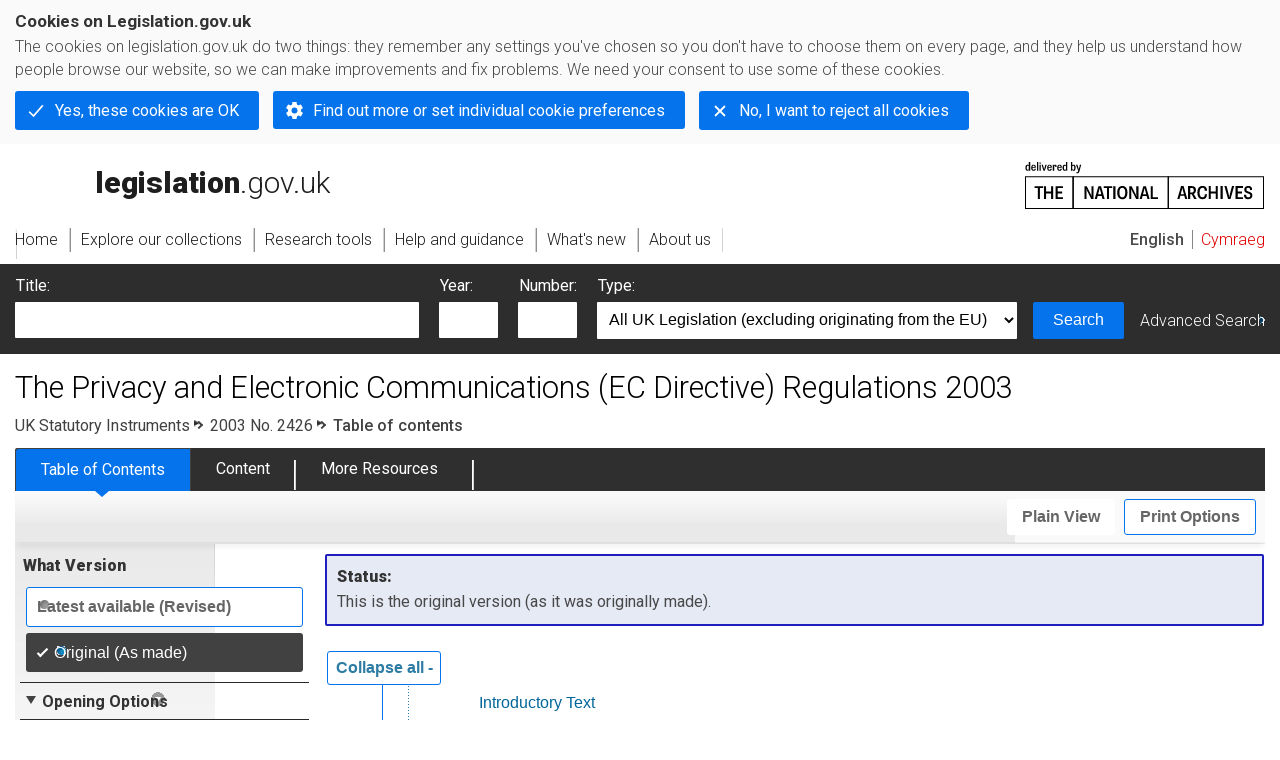

--- FILE ---
content_type: application/xhtml+xml;charset=utf-8
request_url: https://www.legislation.gov.uk/uksi/2003/2426/contents/made
body_size: 8041
content:

<!DOCTYPE html
  PUBLIC "-//W3C//DTD XHTML+RDFa 1.0//EN" "http://www.w3.org/MarkUp/DTD/xhtml-rdfa-1.dtd">
<html xmlns="http://www.w3.org/1999/xhtml" xmlns:dct="http://purl.org/dc/terms/" xml:lang="en">
<head><meta http-equiv="Content-Type" content="text/html; charset=utf-8" /><meta name="viewport" content="width=device-width, initial-scale=0.1, user-scalable=1" /><title>The Privacy and Electronic Communications (EC Directive) Regulations 2003</title><link rel="icon" href="/favicon.ico" /><link rel="stylesheet" href="/styles/screen.css" type="text/css" /><link rel="stylesheet" href="/styles/survey/survey.css" type="text/css" /><!--[if lte IE 6]><link rel="stylesheet" href="/styles/IE/ie6chromeAdditions.css" type="text/css" /><![endif]--><!--[if lte IE 7]><link rel="stylesheet" href="/styles/IE/ie7chromeAdditions.css" type="text/css" /><![endif]--><script type="text/javascript" src="/scripts/jquery-3.7.1.min.js"></script><script type="text/javascript" src="/scripts/CentralConfig.js"></script><script type="text/javascript" src="/scripts/survey/survey.js"></script><script type="text/javascript" src="/scripts/chrome.js"></script><link rel="apple-touch-icon" href="/images/chrome/apple-touch-icons/apple-touch-icon.png" /><link rel="canonical" href="https://www.legislation.gov.uk/uksi/2003/2426/contents" />
					<meta name="DC.title" content="The Privacy and Electronic Communications (EC Directive) Regulations 2003" /><meta name="DC.subject" content="Privacy and data protection" /><meta name="DC.subject" content="Communication" /><meta name="DC.publisher" content="King's Printer of Acts of Parliament" /><meta name="DC.Date.Modified" content="2016-06-14" /><meta name="DC.subject" content="ELECTRONIC COMMUNICATIONS" />
					<meta name="DC.description" content="These Regulations implement Articles 2, 4, 5(3), 6 to 13, 15 and 16 of Directive 2002/58/EC of the European Parliament and of the Council of 12 July 2002 concerning the processing of personal data and the protection of privacy in the electronic communications sector (Directive on privacy and electronic communications) (“the Directive”)." /><meta name="description" content="These Regulations implement Articles 2, 4, 5(3), 6 to 13, 15 and 16 of Directive 2002/58/EC of the European Parliament and of the Council of 12 July 2002 concerning the processing of personal data and the protection of privacy in the electronic communications sector (Directive on privacy and electronic communications) (“the Directive”)." />
					<link rel="alternate" type="application/xml" href="/uksi/2003/2426/contents/made/data.xml" />
					
					
					
					
					
					
					
										
					
					
					
					<link rel="alternate" type="application/akn+xml" href="/uksi/2003/2426/contents/made/data.akn" title="AKN" /><link rel="alternate" type="application/xhtml+xml" href="/uksi/2003/2426/contents/made/data.xht" title="HTML snippet" /><link rel="alternate" type="text/html" href="/uksi/2003/2426/contents/made/data.htm" title="Website (XHTML) Default View" /><link rel="alternate" type="text/csv" href="/uksi/2003/2426/contents/made/data.csv" title="CSV" /><link rel="alternate" type="application/pdf" href="/uksi/2003/2426/contents/made/data.pdf" title="PDF" />
					<link rel="alternate" type="application/akn+xhtml" href="/uksi/2003/2426/contents/made/data.html" title="HTML5 snippet" />

					
					<link rel="index" href="/uksi/2003/2426/contents/made" title="Table of Contents" />
					
					
					
					
					
					

                    
									 
					
					
					
				<meta name="Legislation.year" content="2003" /><style type="text/css">/* Legislation stylesheets - load depending on content type */
@import "/styles/legislation.css";
@import "/styles/secondarylegislation.css";
@import "/styles/legislationOverwrites.css";
/* End of Legislation stylesheets */
</style><!--[if IE 6]>
	<style type="text/css">
		@import "/styles/IE/ie6LegAdditions.css";
	</style>
<![endif]--><!--[if IE 7]>
	<style type="text/css">
		@import "/styles/IE/ie7LegAdditions.css";
	</style>
<![endif]--><link rel="stylesheet" href="/styles/view/changesOverTime.css" type="text/css" /><script type="text/javascript" src="/scripts/jquery-ui-1.14.1.custom.min.js"></script><script type="text/javascript" src="/scripts/view/scrollbar.js"></script><link rel="stylesheet" href="/styles/website.css" type="text/css" /><link rel="stylesheet" href="/styles/print.css" type="text/css" media="print" /><link rel="stylesheet" href="/styles/buy-now.css" type="text/css" /><script type="text/javascript" src="/scripts/jquery-cookie-directive/jquery.cookie.js"></script><script type="text/javascript" src="/scripts/jquery-cookie-directive/jquery-cookie-functions.js"></script><script type="text/javascript" src="/scripts/cookie-directive.js"></script><!--Google Tag Manager--><script type="text/javascript">
			function addGtm(w, d, s, l, i) {
				// Legislation.gov.uk: Check cookie preferences before running the Google analytics code.
				if (window.legGlobals.cookiePolicy.userSet &amp;&amp; window.legGlobals.cookiePolicy.analytics) {
					w[l] = w[l] || [];
					w[l].push({'gtm.start': new Date().getTime(), event: 'gtm.js'});
					var and = '&amp;';
					and = and.charAt(0);
					var f = d.getElementsByTagName(s)[0], j = d.createElement(s),
							dl = l != 'dataLayer' ? (and + 'l=' + l) : '';
					j.async = true;
					j.src = 'https://www.googletagmanager.com/gtm.js?id=' + i + dl;
					f.parentNode.insertBefore(j, f);
				} else {
					$.removeCookie('_ga', {path: '/'});
					$.removeCookie('_gid', {path: '/'});
					$.removeCookie('_gat_UA-2827241-23', {path: '/'});
					$.removeCookie('_ga', {path: '/', domain: '.legislation.gov.uk'});
					$.removeCookie('_gid', {path: '/', domain: '.legislation.gov.uk'});
					$.removeCookie('_gat_UA-2827241-23', {path: '/', domain: '.legislation.gov.uk'});
				}
			}
			addGtm(window, document, 'script', 'dataLayer', 'GTM-TWB7339');

			$('body').on('cookie.preferences.saved.banner', function () {
				addGtm(window, document, 'script', 'dataLayer', 'GTM-TWB7339');
			});
		</script><!--End Google Tag Manager--></head><body xml:lang="en" dir="ltr" id="leg" about="http://www.legislation.gov.uk/uksi/2003/2426/contents/made" class="browse"><div id="preloadBg"><script type="text/javascript">
						$("body").addClass("js");
					</script></div><ul id="top" class="accessibleLinks"><li><a href="#pageTitle">Skip to main content</a></li><li><a href="#primaryNav">Skip to navigation</a></li></ul><div id="layout1"><div id="header"><h2><a href="/">legislation.gov.uk<span class="english"></span></a></h2><span class="natArch"><a href="https://www.nationalarchives.gov.uk"><span class="backgroundImage"></span><span class="accessibleText">https://www.nationalarchives.gov.uk</span></a></span><ul id="secondaryNav"><li><a class="langaugeSwitch" href="/cy/uksi/2003/2426/contents/made">Cymraeg</a></li></ul></div><div id="primaryNav"><div class="navLayout"><ul><li class="link1"><a href="/"><span>Home</span></a></li><li class="link2"><a href="/explore"><span>Explore our collections</span></a></li><li class="link3"><a href="/research-tools"><span>Research tools</span></a></li><li class="link4"><a href="/help"><span>Help and guidance</span></a></li><li class="link5"><a href="/new"><span>What's new</span></a></li><li class="link6"><a href="/about-us"><span>About us</span></a></li><li id="quickSearch" class="en"><a href="#contentSearch"><span>Search Legislation</span></a></li></ul></div></div><div id="background"></div><div id="layout2" class="legToc"><form id="contentSearch" method="get" action="/search" class="contentSearch"><h2>Search Legislation</h2><div class="title"><label for="title">Title: <em>(or keywords in the title)</em></label><input type="text" id="title" name="title" /></div><div class="year"><label for="year">Year:</label><input type="text" id="year" name="year" /></div><div class="number"><label for="number">Number:</label><input type="text" id="number" name="number" /></div><div class="type"><label for="type">Type:</label><select name="type" id="type"><option value="primary+secondary" selected="selected">All UK Legislation (excluding originating from the EU)</option><option disabled="disabled">--------------------------------------------</option><option value="all">All Legislation (including originating from the EU)</option><option disabled="disabled">--------------------------------------------</option><option value="primary">All Primary Legislation</option><option value="ukpga">    UK Public General Acts</option><option value="ukla">    UK Local Acts</option><option value="ukppa">    UK Private and Personal Acts</option><option value="asp">    Acts of the Scottish Parliament</option><option value="asc">    Acts of Senedd Cymru</option><option value="anaw">    Acts of the National Assembly for Wales</option><option value="mwa">    Measures of the National Assembly for Wales</option><option value="ukcm">    Church Measures</option><option value="nia">    Acts of the Northern Ireland Assembly</option><option value="aosp">    Acts of the Old Scottish Parliament</option><option value="aep">    Acts of the English Parliament</option><option value="aip">    Acts of the Old Irish Parliament</option><option value="apgb">    Acts of the Parliament of Great Britain</option><option value="gbla">    Local Acts of the Parliament of Great Britain</option><option value="gbppa">    Private and Personal Acts of the Parliament of Great Britain</option><option value="nisi">    Northern Ireland Orders in Council</option><option value="mnia">    Measures of the Northern Ireland Assembly</option><option value="apni">    Acts of the Northern Ireland Parliament</option><option disabled="disabled">--------------------------------------------</option><option value="secondary">All Secondary Legislation</option><option value="uksi">    UK Statutory Instruments</option><option value="wsi">    Welsh Statutory Instruments</option><option value="ssi">    Scottish Statutory Instruments</option><option value="nisr">    Northern Ireland Statutory Rules</option><option value="ukci">    Church Instruments</option><option value="ukmd">    UK Ministerial Directions</option><option value="ukmo">    UK Ministerial Orders</option><option value="uksro">    UK Statutory Rules and Orders</option><option value="nisro">    Northern Ireland Statutory Rules and Orders</option><option disabled="disabled">--------------------------------------------</option><option value="eu-origin">All Legislation originating from the EU</option><option value="eur">    Regulations originating from the EU</option><option value="eudn">    Decisions originating from the EU</option><option value="eudr">    Directives originating from the EU</option><option value="eut">    European Union Treaties</option><option disabled="disabled">--------------------------------------------</option><option value="draft">All Draft Legislation</option><option value="ukdsi">    UK Draft Statutory Instruments</option><option value="sdsi">    Scottish Draft Statutory Instruments</option><option value="nidsr">    Northern Ireland Draft Statutory Rules</option><option disabled="disabled">--------------------------------------------</option><option value="ukia">All Impact Assessments</option><option value="ukia">    UK Impact Assessments</option></select></div><div class="submit"><button type="submit" id="contentSearchSubmit" class="userFunctionalElement"><span class="btl"></span><span class="btr"></span>Search<span class="bbl"></span><span class="bbr"></span></button></div><div class="advSearch"><a href="/search">Advanced Search</a></div></form><h1 id="pageTitle" class="pageTitle">The Privacy and Electronic Communications (EC Directive) Regulations 2003</h1><div id="breadCrumb"><h2 class="accessibleText">You are here:</h2><ul><li class="first"><a href="/uksi">UK Statutory Instruments</a></li><li><a href="/uksi/2003/2426/contents/made">2003 No. 2426</a></li><li class="activetext">Table of contents</li></ul></div><ul id="legSubNav"><li id="legTocLink"><span class="presentation"></span><a href="/uksi/2003/2426/contents/made">Table of Contents</a></li><li id="legContentLink"><span class="presentation"></span><a href="/uksi/2003/2426/introduction/made" class="disabled">Content</a></li><li id="legResourcesLink"><span class="presentation"></span><a href="/uksi/2003/2426/resources">More Resources</a><a href="#moreResourcesTabHelp" class="helpItem helpItemToBot"><img src="/images/chrome/helpIcon.gif" alt=" Help about More Resources" /></a></li></ul><div class="interface"><ul id="viewPrintControl"><li class="view"><a class="userFunctionalElement" href="?view=plain"><span class="btl"></span><span class="btr"></span>Plain View<span class="bbl"></span><span class="bbr"></span></a></li><li class="print"><a class="userFunctionalElement" href="#printOptions"><span class="btl"></span><span class="btr"></span>Print Options<span class="bbl"></span><span class="bbr"></span></a></li></ul></div><div id="tools"><div class="section" id="whatVersion"><div class="title"><a href="#whatversionHelp" class="helpItem helpItemToMidRight"><img src="/images/chrome/helpIcon.gif" alt=" Help about what version" /></a><h2>What Version</h2></div><div class="content"><ul class="toolList"><li><a class="userFunctionalElement" href="/uksi/2003/2426/contents"><span class="background"><span class="btl"></span><span class="btr"></span>Latest available (Revised)<span class="bbl"></span><span class="bbr"></span></span></a></li><li><span class="userFunctionalElement active"><span class="background"><span class="btl"></span><span class="btr"></span>Original (As made)<span class="bbl"></span><span class="bbr"></span></span></span></li></ul></div></div><div class="section" id="openingOptions"><div class="title"><a href="#openingOptionsHelp" class="helpItem helpItemToMidRight"><img src="/images/chrome/helpIcon.gif" alt=" Help about opening options" /></a><h2>Opening Options</h2></div><div id="openingOptionsContent" class="content"><ul class="toolList"><li class="whole"><a href="/uksi/2003/2426/made">Open whole Instrument</a></li><li class="minusSched"><a href="/uksi/2003/2426/body/made">Open Instrument without Schedules</a></li><li class="onlySched"><a href="/uksi/2003/2426/schedules/made">Open Schedules only</a></li></ul></div></div><div class="section" id="pdfVersions"><div class="title"><h2>More Resources</h2></div><div class="content" id="pdfVersionsContent"><div class="content"><ul class="toolList"><li><a class="pdfLink" href="/uksi/2003/2426/pdfs/uksi_20032426_en.pdf">Original: King's Printer Version</a></li></ul></div><p class="viewMoreLink"><a href="/uksi/2003/2426/resources">View more<span class="pageLinkIcon"></span></a></p></div></div></div><div id="content"><div id="infoSection"><h2>Status:</h2><p class="intro"> This is the original version (as it was originally made).</p></div><div id="viewLegContents" xml:lang="en"><div class="LegSnippet" id="tocControlsAdded"><div class="LegContents LegClearFix"><ol><li class="LegContentsEntry"><p class="LegContentsItem LegClearFix"><span class="LegDS LegContentsTitle"><a href="/uksi/2003/2426/introduction/made">Introductory Text</a></span></p></li><li class="LegContentsEntry"><p class="LegContentsItem LegClearFix"><span class="LegDS LegContentsNo"><a href="/uksi/2003/2426/regulation/1/made">1.</a></span><span class="LegDS LegContentsTitle"><a href="/uksi/2003/2426/regulation/1/made">Citation and commencement</a></span></p></li><li class="LegContentsEntry"><p class="LegContentsItem LegClearFix"><span class="LegDS LegContentsNo"><a href="/uksi/2003/2426/regulation/2/made">2.</a></span><span class="LegDS LegContentsTitle"><a href="/uksi/2003/2426/regulation/2/made">Interpretation</a></span></p></li><li class="LegContentsEntry"><p class="LegContentsItem LegClearFix"><span class="LegDS LegContentsNo"><a href="/uksi/2003/2426/regulation/3/made">3.</a></span><span class="LegDS LegContentsTitle"><a href="/uksi/2003/2426/regulation/3/made">Revocation of the Telecommunications (Data Protection and Privacy) Regulations 1999</a></span></p></li><li class="LegContentsEntry"><p class="LegContentsItem LegClearFix"><span class="LegDS LegContentsNo"><a href="/uksi/2003/2426/regulation/4/made">4.</a></span><span class="LegDS LegContentsTitle"><a href="/uksi/2003/2426/regulation/4/made">Relationship between these Regulations and the Data Protection Act 1998</a></span></p></li><li class="LegContentsEntry"><p class="LegContentsItem LegClearFix"><span class="LegDS LegContentsNo"><a href="/uksi/2003/2426/regulation/5/made">5.</a></span><span class="LegDS LegContentsTitle"><a href="/uksi/2003/2426/regulation/5/made">Security of public electronic communications services</a></span></p></li><li class="LegContentsEntry"><p class="LegContentsItem LegClearFix"><span class="LegDS LegContentsNo"><a href="/uksi/2003/2426/regulation/6/made">6.</a></span><span class="LegDS LegContentsTitle"><a href="/uksi/2003/2426/regulation/6/made">Confidentiality of communications</a></span></p></li><li class="LegContentsEntry"><p class="LegContentsItem LegClearFix"><span class="LegDS LegContentsNo"><a href="/uksi/2003/2426/regulation/7/made">7.</a></span><span class="LegDS LegContentsTitle"><a href="/uksi/2003/2426/regulation/7/made">Restrictions on the processing of certain traffic data</a></span></p></li><li class="LegContentsEntry"><p class="LegContentsItem LegClearFix"><span class="LegDS LegContentsNo"><a href="/uksi/2003/2426/regulation/8/made">8.</a></span><span class="LegDS LegContentsTitle"><a href="/uksi/2003/2426/regulation/8/made">Further provisions relating to the processing of traffic data under regulation 7</a></span></p></li><li class="LegContentsEntry"><p class="LegContentsItem LegClearFix"><span class="LegDS LegContentsNo"><a href="/uksi/2003/2426/regulation/9/made">9.</a></span><span class="LegDS LegContentsTitle"><a href="/uksi/2003/2426/regulation/9/made">Itemised billing and privacy</a></span></p></li><li class="LegContentsEntry"><p class="LegContentsItem LegClearFix"><span class="LegDS LegContentsNo"><a href="/uksi/2003/2426/regulation/10/made">10.</a></span><span class="LegDS LegContentsTitle"><a href="/uksi/2003/2426/regulation/10/made">Prevention of calling line identification – outgoing calls</a></span></p></li><li class="LegContentsEntry"><p class="LegContentsItem LegClearFix"><span class="LegDS LegContentsNo"><a href="/uksi/2003/2426/regulation/11/made">11.</a></span><span class="LegDS LegContentsTitle"><a href="/uksi/2003/2426/regulation/11/made">Prevention of calling or connected line identification – incoming calls</a></span></p></li><li class="LegContentsEntry"><p class="LegContentsItem LegClearFix"><span class="LegDS LegContentsNo"><a href="/uksi/2003/2426/regulation/12/made">12.</a></span><span class="LegDS LegContentsTitle"><a href="/uksi/2003/2426/regulation/12/made">Publication of information for the purposes of regulations 10 and 11</a></span></p></li><li class="LegContentsEntry"><p class="LegContentsItem LegClearFix"><span class="LegDS LegContentsNo"><a href="/uksi/2003/2426/regulation/13/made">13.</a></span><span class="LegDS LegContentsTitle"><a href="/uksi/2003/2426/regulation/13/made">Co-operation of communications providers for the purposes of regulations 10 and 11</a></span></p></li><li class="LegContentsEntry"><p class="LegContentsItem LegClearFix"><span class="LegDS LegContentsNo"><a href="/uksi/2003/2426/regulation/14/made">14.</a></span><span class="LegDS LegContentsTitle"><a href="/uksi/2003/2426/regulation/14/made">Restrictions on the processing of location data</a></span></p></li><li class="LegContentsEntry"><p class="LegContentsItem LegClearFix"><span class="LegDS LegContentsNo"><a href="/uksi/2003/2426/regulation/15/made">15.</a></span><span class="LegDS LegContentsTitle"><a href="/uksi/2003/2426/regulation/15/made">Tracing of malicious or nuisance calls</a></span></p></li><li class="LegContentsEntry"><p class="LegContentsItem LegClearFix"><span class="LegDS LegContentsNo"><a href="/uksi/2003/2426/regulation/16/made">16.</a></span><span class="LegDS LegContentsTitle"><a href="/uksi/2003/2426/regulation/16/made">Emergency calls</a></span></p></li><li class="LegContentsEntry"><p class="LegContentsItem LegClearFix"><span class="LegDS LegContentsNo"><a href="/uksi/2003/2426/regulation/17/made">17.</a></span><span class="LegDS LegContentsTitle"><a href="/uksi/2003/2426/regulation/17/made">Termination of automatic call forwarding</a></span></p></li><li class="LegContentsEntry"><p class="LegContentsItem LegClearFix"><span class="LegDS LegContentsNo"><a href="/uksi/2003/2426/regulation/18/made">18.</a></span><span class="LegDS LegContentsTitle"><a href="/uksi/2003/2426/regulation/18/made">Directories of subscribers</a></span></p></li><li class="LegContentsEntry"><p class="LegContentsItem LegClearFix"><span class="LegDS LegContentsNo"><a href="/uksi/2003/2426/regulation/19/made">19.</a></span><span class="LegDS LegContentsTitle"><a href="/uksi/2003/2426/regulation/19/made">Use of automated calling systems</a></span></p></li><li class="LegContentsEntry"><p class="LegContentsItem LegClearFix"><span class="LegDS LegContentsNo"><a href="/uksi/2003/2426/regulation/20/made">20.</a></span><span class="LegDS LegContentsTitle"><a href="/uksi/2003/2426/regulation/20/made">Use of facsimile machines for direct marketing purposes</a></span></p></li><li class="LegContentsEntry"><p class="LegContentsItem LegClearFix"><span class="LegDS LegContentsNo"><a href="/uksi/2003/2426/regulation/21/made">21.</a></span><span class="LegDS LegContentsTitle"><a href="/uksi/2003/2426/regulation/21/made">Unsolicited calls for direct marketing purposes</a></span></p></li><li class="LegContentsEntry"><p class="LegContentsItem LegClearFix"><span class="LegDS LegContentsNo"><a href="/uksi/2003/2426/regulation/22/made">22.</a></span><span class="LegDS LegContentsTitle"><a href="/uksi/2003/2426/regulation/22/made">Use of electronic mail for direct marketing purposes</a></span></p></li><li class="LegContentsEntry"><p class="LegContentsItem LegClearFix"><span class="LegDS LegContentsNo"><a href="/uksi/2003/2426/regulation/23/made">23.</a></span><span class="LegDS LegContentsTitle"><a href="/uksi/2003/2426/regulation/23/made">Use of electronic mail for direct marketing purposes where the identity or address of the sender is concealed</a></span></p></li><li class="LegContentsEntry"><p class="LegContentsItem LegClearFix"><span class="LegDS LegContentsNo"><a href="/uksi/2003/2426/regulation/24/made">24.</a></span><span class="LegDS LegContentsTitle"><a href="/uksi/2003/2426/regulation/24/made">Information to be provided for the purposes of regulations 19, 20 and 21</a></span></p></li><li class="LegContentsEntry"><p class="LegContentsItem LegClearFix"><span class="LegDS LegContentsNo"><a href="/uksi/2003/2426/regulation/25/made">25.</a></span><span class="LegDS LegContentsTitle"><a href="/uksi/2003/2426/regulation/25/made">Register to be kept for the purposes of regulation 20</a></span></p></li><li class="LegContentsEntry"><p class="LegContentsItem LegClearFix"><span class="LegDS LegContentsNo"><a href="/uksi/2003/2426/regulation/26/made">26.</a></span><span class="LegDS LegContentsTitle"><a href="/uksi/2003/2426/regulation/26/made">Register to be kept for the purposes of regulation 21</a></span></p></li><li class="LegContentsEntry"><p class="LegContentsItem LegClearFix"><span class="LegDS LegContentsNo"><a href="/uksi/2003/2426/regulation/27/made">27.</a></span><span class="LegDS LegContentsTitle"><a href="/uksi/2003/2426/regulation/27/made">Modification of contracts</a></span></p></li><li class="LegContentsEntry"><p class="LegContentsItem LegClearFix"><span class="LegDS LegContentsNo"><a href="/uksi/2003/2426/regulation/28/made">28.</a></span><span class="LegDS LegContentsTitle"><a href="/uksi/2003/2426/regulation/28/made">National security</a></span></p></li><li class="LegContentsEntry"><p class="LegContentsItem LegClearFix"><span class="LegDS LegContentsNo"><a href="/uksi/2003/2426/regulation/29/made">29.</a></span><span class="LegDS LegContentsTitle"><a href="/uksi/2003/2426/regulation/29/made">Legal requirements, law enforcement <span xml:lang="la">etc.</span></a></span></p></li><li class="LegContentsEntry"><p class="LegContentsItem LegClearFix"><span class="LegDS LegContentsNo"><a href="/uksi/2003/2426/regulation/30/made">30.</a></span><span class="LegDS LegContentsTitle"><a href="/uksi/2003/2426/regulation/30/made">Proceedings for compensation for failure to comply with requirements of the Regulations</a></span></p></li><li class="LegContentsEntry"><p class="LegContentsItem LegClearFix"><span class="LegDS LegContentsNo"><a href="/uksi/2003/2426/regulation/31/made">31.</a></span><span class="LegDS LegContentsTitle"><a href="/uksi/2003/2426/regulation/31/made">Enforcement – extension of Part V of the Data Protection Act 1998</a></span></p></li><li class="LegContentsEntry"><p class="LegContentsItem LegClearFix"><span class="LegDS LegContentsNo"><a href="/uksi/2003/2426/regulation/32/made">32.</a></span><span class="LegDS LegContentsTitle"><a href="/uksi/2003/2426/regulation/32/made">Request that the Commissioner exercise his enforcement functions</a></span></p></li><li class="LegContentsEntry"><p class="LegContentsItem LegClearFix"><span class="LegDS LegContentsNo"><a href="/uksi/2003/2426/regulation/33/made">33.</a></span><span class="LegDS LegContentsTitle"><a href="/uksi/2003/2426/regulation/33/made">Technical advice to the Commissioner</a></span></p></li><li class="LegContentsEntry"><p class="LegContentsItem LegClearFix"><span class="LegDS LegContentsNo"><a href="/uksi/2003/2426/regulation/34/made">34.</a></span><span class="LegDS LegContentsTitle"><a href="/uksi/2003/2426/regulation/34/made">Amendment to the Telecommunications (Lawful Business Practice) (Interception of Communications) Regulations 2000</a></span></p></li><li class="LegContentsEntry"><p class="LegContentsItem LegClearFix"><span class="LegDS LegContentsNo"><a href="/uksi/2003/2426/regulation/35/made">35.</a></span><span class="LegDS LegContentsTitle"><a href="/uksi/2003/2426/regulation/35/made">Amendment to the Electronic Communications (Universal Service) Order 2003</a></span></p></li><li class="LegContentsEntry"><p class="LegContentsItem LegClearFix"><span class="LegDS LegContentsNo"><a href="/uksi/2003/2426/regulation/36/made">36.</a></span><span class="LegDS LegContentsTitle"><a href="/uksi/2003/2426/regulation/36/made">Transitional provisions</a></span></p></li><li class="LegContentsEntry"><p class="LegContentsItem LegClearFix"><span class="LegDS LegContentsNo"><a href="/uksi/2003/2426/signature/made">Signature</a></span></p></li><li class="LegClearFix LegContentsSchedules"><ol><li class="LegClearFix LegContentsSchedule tocDefaultCollapse"><p class="LegContentsNo"><a href="/uksi/2003/2426/schedule/1/made">SCHEDULE 1</a></p><p class="LegContentsTitle"><a href="/uksi/2003/2426/schedule/1/made">Modifications for the purposes of these Regulations to Part V of the Data Protection Act 1998 and Schedules 6 and 9 to that Act as extended by Regulation 31</a></p><ol><li class="LegContentsEntry"><p class="LegContentsItem LegClearFix"><span class="LegDS LegContentsNo"><a href="/uksi/2003/2426/schedule/1/paragraph/1/made">1.</a></span><span class="LegDS LegContentsTitle"><a href="/uksi/2003/2426/schedule/1/paragraph/1/made">In section 40— (a) in subsection (1), for the words...</a></span></p></li><li class="LegContentsEntry"><p class="LegContentsItem LegClearFix"><span class="LegDS LegContentsNo"><a href="/uksi/2003/2426/schedule/1/paragraph/2/made">2.</a></span><span class="LegDS LegContentsTitle"><a href="/uksi/2003/2426/schedule/1/paragraph/2/made">In section 41(1) and (2), for the words “data protection...</a></span></p></li><li class="LegContentsEntry"><p class="LegContentsItem LegClearFix"><span class="LegDS LegContentsNo"><a href="/uksi/2003/2426/schedule/1/paragraph/3/made">3.</a></span><span class="LegDS LegContentsTitle"><a href="/uksi/2003/2426/schedule/1/paragraph/3/made">Section 42 shall be omitted. </a></span></p></li><li class="LegContentsEntry"><p class="LegContentsItem LegClearFix"><span class="LegDS LegContentsNo"><a href="/uksi/2003/2426/schedule/1/paragraph/4/made">4.</a></span><span class="LegDS LegContentsTitle"><a href="/uksi/2003/2426/schedule/1/paragraph/4/made">In section 43— (a) for subsections (1) and (2) there...</a></span></p></li><li class="LegContentsEntry"><p class="LegContentsItem LegClearFix"><span class="LegDS LegContentsNo"><a href="/uksi/2003/2426/schedule/1/paragraph/5/made">5.</a></span><span class="LegDS LegContentsTitle"><a href="/uksi/2003/2426/schedule/1/paragraph/5/made">Sections 44, 45 and 46 shall be omitted. </a></span></p></li><li class="LegContentsEntry"><p class="LegContentsItem LegClearFix"><span class="LegDS LegContentsNo"><a href="/uksi/2003/2426/schedule/1/paragraph/6/made">6.</a></span><span class="LegDS LegContentsTitle"><a href="/uksi/2003/2426/schedule/1/paragraph/6/made">In section 47— (a) in subsection (1), for the words...</a></span></p></li><li class="LegContentsEntry"><p class="LegContentsItem LegClearFix"><span class="LegDS LegContentsNo"><a href="/uksi/2003/2426/schedule/1/paragraph/7/made">7.</a></span><span class="LegDS LegContentsTitle"><a href="/uksi/2003/2426/schedule/1/paragraph/7/made">In section 48— (a) in subsections (1) and (3), for...</a></span></p></li><li class="LegContentsEntry"><p class="LegContentsItem LegClearFix"><span class="LegDS LegContentsNo"><a href="/uksi/2003/2426/schedule/1/paragraph/8/made">8.</a></span><span class="LegDS LegContentsTitle"><a href="/uksi/2003/2426/schedule/1/paragraph/8/made">In section 49 subsection (5) shall be omitted. </a></span></p></li><li class="LegContentsEntry"><p class="LegContentsItem LegClearFix"><span class="LegDS LegContentsNo"><a href="/uksi/2003/2426/schedule/1/paragraph/9/made">9.</a></span><span class="LegDS LegContentsTitle"><a href="/uksi/2003/2426/schedule/1/paragraph/9/made">In paragraph 4(1) of Schedule (6), for the words “(2)...</a></span></p></li><li class="LegContentsEntry"><p class="LegContentsItem LegClearFix"><span class="LegDS LegContentsNo"><a href="/uksi/2003/2426/schedule/1/paragraph/10/made">10.</a></span><span class="LegDS LegContentsTitle"><a href="/uksi/2003/2426/schedule/1/paragraph/10/made">In paragraph 1 of Schedule 9— (a) for subparagraph (1)(a)...</a></span></p></li><li class="LegContentsEntry"><p class="LegContentsItem LegClearFix"><span class="LegDS LegContentsNo"><a href="/uksi/2003/2426/schedule/1/paragraph/11/made">11.</a></span><span class="LegDS LegContentsTitle"><a href="/uksi/2003/2426/schedule/1/paragraph/11/made">In paragraph 9 of Schedule 9— (a) in subparagraph (1)(a)...</a></span></p></li></ol></li><li class="LegClearFix LegContentsSchedule tocDefaultCollapse"><p class="LegContentsNo"><a href="/uksi/2003/2426/schedule/2/made">SCHEDULE 2</a></p><p class="LegContentsTitle"><a href="/uksi/2003/2426/schedule/2/made">Transitional provisions</a></p><ol><li class="LegClearFix LegContentsPblock"><p class="LegContentsTitle"><a href="/uksi/2003/2426/schedule/2/crossheading/interpretation/made">Interpretation</a></p><ol><li class="LegContentsEntry"><p class="LegContentsItem LegClearFix"><span class="LegDS LegContentsNo"><a href="/uksi/2003/2426/schedule/2/paragraph/1/made">1.</a></span><span class="LegDS LegContentsTitle"><a href="/uksi/2003/2426/schedule/2/paragraph/1/made">In this Schedule “the 1999 Regulations” means the Telecommunications (Data...</a></span></p></li></ol></li><li class="LegClearFix LegContentsPblock"><p class="LegContentsTitle"><a href="/uksi/2003/2426/schedule/2/crossheading/directories/made">Directories</a></p><ol><li class="LegContentsEntry"><p class="LegContentsItem LegClearFix"><span class="LegDS LegContentsNo"><a href="/uksi/2003/2426/schedule/2/paragraph/2/made">2.</a></span><span class="LegDS LegContentsTitle"><a href="/uksi/2003/2426/schedule/2/paragraph/2/made">(1) Regulation 18 of these Regulations shall not apply in...</a></span></p></li></ol></li><li class="LegClearFix LegContentsPblock"><p class="LegContentsTitle"><a href="/uksi/2003/2426/schedule/2/crossheading/notifications/made">Notifications</a></p><ol><li class="LegContentsEntry"><p class="LegContentsItem LegClearFix"><span class="LegDS LegContentsNo"><a href="/uksi/2003/2426/schedule/2/paragraph/3/made">3.</a></span><span class="LegDS LegContentsTitle"><a href="/uksi/2003/2426/schedule/2/paragraph/3/made">(1) A notification of consent given to a caller by...</a></span></p></li></ol></li><li class="LegClearFix LegContentsPblock"><p class="LegContentsTitle"><a href="/uksi/2003/2426/schedule/2/crossheading/registers-kept-under-regulations-25-and-26/made">Registers kept under regulations 25 and 26</a></p><ol><li class="LegContentsEntry"><p class="LegContentsItem LegClearFix"><span class="LegDS LegContentsNo"><a href="/uksi/2003/2426/schedule/2/paragraph/4/made">4.</a></span><span class="LegDS LegContentsTitle"><a href="/uksi/2003/2426/schedule/2/paragraph/4/made">(1) A notification given by a subscriber pursuant to regulation...</a></span></p></li></ol></li><li class="LegClearFix LegContentsPblock"><p class="LegContentsTitle"><a href="/uksi/2003/2426/schedule/2/crossheading/references-in-these-regulations-to-ofcom/made">References in these Regulations to OFCOM</a></p><ol><li class="LegContentsEntry"><p class="LegContentsItem LegClearFix"><span class="LegDS LegContentsNo"><a href="/uksi/2003/2426/schedule/2/paragraph/5/made">5.</a></span><span class="LegDS LegContentsTitle"><a href="/uksi/2003/2426/schedule/2/paragraph/5/made">In relation to times before an order made under section...</a></span></p></li></ol></li></ol></li></ol></li><li class="LegContentsEntry"><p class="LegContentsItem LegClearFix"><span class="LegDS LegContentsNo"><a href="/uksi/2003/2426/note/made">Explanatory Note</a></span></p></li></ol></div><span class="LegClearFix"></span></div></div><div class="contentFooter"><div class="interface"></div></div><p class="backToTop"><a href="#top">Back to top</a></p></div></div><h2 class="interfaceOptionsHeader">Options/Help</h2><div id="printOptions" class="interfaceOptions "><h3 class="accessibleText">Print Options</h3><ul class="optionList"><li class="printOfficialCopy"><h4>Official printed copies</h4><ul><li><a href="/uksi/2003/2426/made/buynow" class="printedLink">Order a copy of this legislation<span class="accessibleText">buy now</span></a></li></ul></li><li class="printToc"><h4><span class="accessibleText">Print</span>Table of Contents</h4><ul><li><a href="/uksi/2003/2426/contents/made/data.pdf" target="_blank" class="pdfLink" rel="alternate nofollow">PDF
							<span class="accessibleText">table of contents</span></a></li><li><a href="/uksi/2003/2426/contents/made/data.xht?view=snippet&amp;wrap=true" target="_blank" class="htmLink">Web page<span class="accessibleText">table of contents</span></a></li></ul></li><li class="printWhole"><h4><span class="accessibleText">Print</span>The Whole
						Instrument</h4><ul><li><a class="pdfLink" href="/uksi/2003/2426/made/data.pdf" target="_blank" rel="alternate nofollow">PDF<span class="accessibleText"> The Whole
						Instrument</span></a></li><li><a class="htmLink" href="/uksi/2003/2426/made/data.xht?view=snippet&amp;wrap=true" target="_blank">Web page<span class="accessibleText"> The Whole
						Instrument</span></a></li></ul></li></ul></div><div class="help" id="whatversionHelp"><span class="icon"></span><div class="content"><a href="#" class="close"><img alt="Close" src="/images/chrome/closeIcon.gif" /></a><h3>Legislation is available in different versions:</h3><p><strong>Latest Available (revised):</strong>The latest available updated version of the legislation incorporating changes made by subsequent legislation and applied by our editorial team. Changes we have not yet applied to the text, can be found in the ‘Changes to Legislation’ area.</p><p><strong>Original (As Enacted or Made): </strong>The original version of the legislation as it stood when it was enacted or made. No changes have been applied to the text.</p></div></div><div class="help" id="openingOptionsHelp"><span class="icon"></span><div class="content"><a href="#" class="close"><img alt="Close" src="/images/chrome/closeIcon.gif" /></a><h3>Opening Options</h3><p>Different options to open legislation in order to view more content on screen at once</p></div></div><div class="help" id="moreResourcesTabHelp"><span class="icon"></span><div class="content"><a href="#" class="close"><img alt="Close" src="/images/chrome/closeIcon.gif" /></a><h3>More Resources</h3><p>Access essential accompanying documents and information for this legislation item from this tab. Dependent on the legislation item being viewed this may include:</p><ul><li>the original print PDF of the as enacted version that was used for the print copy</li><li>lists of changes made by and/or affecting this legislation item</li><li>confers power and blanket amendment details</li><li>all formats of all associated documents</li><li>correction slips</li><li>links to related legislation and further information resources</li></ul></div></div><div class="help" id="moreResourcesHelp"><span class="icon"></span><div class="content"><a href="#" class="close"><img alt="Close" src="/images/chrome/closeIcon.gif" /></a><h3>More Resources</h3><p>Use this menu to access essential accompanying documents and information for this legislation item. Dependent on the legislation item being viewed this may include:</p><ul><li>the original print PDF of the as made version that was used for the print copy</li><li>correction slips</li></ul><p></p><p>Click 'View More' or select 'More Resources' tab for additional information including:</p><ul><li>lists of changes made by and/or affecting this legislation item</li><li>confers power and blanket amendment details</li><li>all formats of all associated documents</li><li>links to related legislation and further information resources</li></ul></div></div><div id="altFormats"><div class="altFormats"><p>The data on this page is available in the <a href="/developer/formats">alternative data formats</a> listed:<ul><li><a href="/uksi/2003/2426/contents/made/data.html" type="application/akn+xhtml" rel="alternate nofollow">HTML5<span class="accessibleText"> alternative version</span></a></li><li><a href="/uksi/2003/2426/contents/made/data.xht" type="application/xhtml+xml" rel="alternate nofollow">HTML snippet<span class="accessibleText"> alternative version</span></a></li><li><a href="/uksi/2003/2426/contents/made/data.pdf" type="application/pdf" rel="alternate nofollow">PDF<span class="accessibleText"> alternative version</span></a></li><li><a href="/uksi/2003/2426/contents/made/data.xml" type="application/xml" rel="alternate nofollow">XML<span class="accessibleText"> alternative version</span></a></li><li><a href="/uksi/2003/2426/contents/made/data.akn" type="application/akn+xml" rel="alternate nofollow">Akoma Ntoso<span class="accessibleText"> alternative version</span></a></li><li><a href="/uksi/2003/2426/contents/made/data.htm" type="text/html" rel="alternate nofollow">HTML RDFa<span class="accessibleText"> alternative version</span></a></li></ul></p></div></div><div id="footerNav"><ul><li><a href="/new-design">New site design</a></li><li><a href="/help">Help</a></li><li><a href="/about-us">About us</a></li><li><a href="/sitemap">Site map</a></li><li><a href="/accessibility">Accessibility</a></li><li><a href="/contact-us">Contact us</a></li><li><a href="/privacynotice">Privacy notice</a></li><li><a href="/cookiepolicy" id="cookies-content-link">Cookies</a></li></ul></div><div id="footer"><div><p class="copyrightstatement"><img src="/images/chrome/ogl-symbol.gif" alt="OGL logo" /><span xml:lang="" id="Copyright_Statement">All content is available under the <a href="https://www.nationalarchives.gov.uk/doc/open-government-licence/version/3" target="_blank" rel="license">Open Government Licence v3.0</a> except where <a href="/contributors">otherwise stated</a>. This site additionally contains content derived from EUR-Lex, reused under the terms of the <a href="https://eur-lex.europa.eu/legal-content/EN/TXT/?uri=CELEX%3A32011D0833" target="_blank">Commission Decision 2011/833/EU</a> on the reuse of documents from the EU institutions. For more information see the <a href="https://eur-lex.europa.eu/content/legal-notice/legal-notice.html" target="_blank">EUR-Lex public statement on re-use</a>.</span></p><span class="copyright">© <span rel="dct:rights" resource="http://reference.data.gov.uk/def/copyright/crown-copyright">Crown and database right</span></span></div></div><!--Google Tag Manager NoScript--><div id="google-tag-manager"><script type="text/javascript">
				if (window.legGlobals.cookiePolicy.userSet &amp;&amp; window.legGlobals.cookiePolicy.analytics) {
					var toRemove = document.getElementById('google-tag-manager');
					document.getElementById('google-tag-manager').parentNode.removeChild(toRemove);
				}
			</script><div style="visibility: hidden; height: 0; width: 0; overflow: hidden; position: absolute"><object data="https://www.googletagmanager.com/ns.html?id=GTM-TWB7339" height="0" width="0" type="text/html"></object></div></div><!--End Google Tag Manager NoScript--></div><div id="modalBg" style="width: 1264px; height: 1731px; opacity: 0.8; display: none;"></div><script type="text/javascript">
					$("#statusWarningSubSections").css("display", "none");
					$(".help").css("display", "none");
					$("#searchChanges", "#existingSearch").css({"display": "none"});
				</script><script type="text/javascript" src="/scripts/libs/scrollmagic/ScrollMagic.min.js"></script><script type="text/javascript" src="/scripts/SidebarScroll.js"></script><script type="text/javascript" src="/scripts/StickyElements.js"></script></body></html>